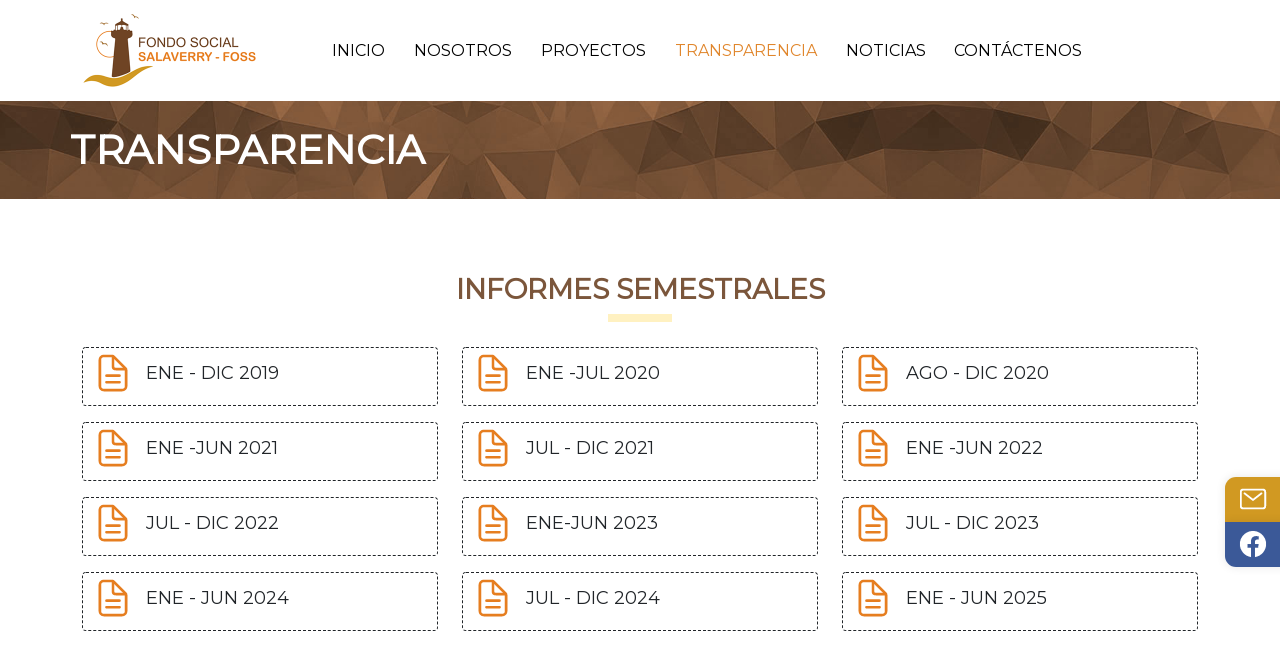

--- FILE ---
content_type: text/html; charset=UTF-8
request_url: https://fondosocialsalaverry.com/transparencia/
body_size: 5648
content:
<!doctype html>
<html lang="es-PE">

<head>
  <!-- Required meta tags -->
  <meta charset="UTF-8">
  <meta name="viewport" content="width=device-width, initial-scale=1">
  <title>Fondo Social Salaverry</title>
  <!-- Bootstrap CSS -->
  <link href="https://cdn.jsdelivr.net/npm/bootstrap@5.1.3/dist/css/bootstrap.min.css" rel="stylesheet" integrity="sha384-1BmE4kWBq78iYhFldvKuhfTAU6auU8tT94WrHftjDbrCEXSU1oBoqyl2QvZ6jIW3" crossorigin="anonymous">
  <link rel="stylesheet" href="https://fondosocialsalaverry.com/wp-content/themes/tema-salavery/style.css">
  <link rel="stylesheet" href="https://cdnjs.cloudflare.com/ajax/libs/animate.css/4.1.1/animate.min.css" />
</head>

<body class="wp-singular page-template-default page page-id-93 wp-theme-tema-salavery">
  <meta name='robots' content='max-image-preview:large' />
<link rel="alternate" title="oEmbed (JSON)" type="application/json+oembed" href="https://fondosocialsalaverry.com/wp-json/oembed/1.0/embed?url=https%3A%2F%2Ffondosocialsalaverry.com%2Ftransparencia%2F" />
<link rel="alternate" title="oEmbed (XML)" type="text/xml+oembed" href="https://fondosocialsalaverry.com/wp-json/oembed/1.0/embed?url=https%3A%2F%2Ffondosocialsalaverry.com%2Ftransparencia%2F&#038;format=xml" />
<style id='wp-img-auto-sizes-contain-inline-css' type='text/css'>
img:is([sizes=auto i],[sizes^="auto," i]){contain-intrinsic-size:3000px 1500px}
/*# sourceURL=wp-img-auto-sizes-contain-inline-css */
</style>
<style id='wp-emoji-styles-inline-css' type='text/css'>

	img.wp-smiley, img.emoji {
		display: inline !important;
		border: none !important;
		box-shadow: none !important;
		height: 1em !important;
		width: 1em !important;
		margin: 0 0.07em !important;
		vertical-align: -0.1em !important;
		background: none !important;
		padding: 0 !important;
	}
/*# sourceURL=wp-emoji-styles-inline-css */
</style>
<style id='wp-block-library-inline-css' type='text/css'>
:root{--wp-block-synced-color:#7a00df;--wp-block-synced-color--rgb:122,0,223;--wp-bound-block-color:var(--wp-block-synced-color);--wp-editor-canvas-background:#ddd;--wp-admin-theme-color:#007cba;--wp-admin-theme-color--rgb:0,124,186;--wp-admin-theme-color-darker-10:#006ba1;--wp-admin-theme-color-darker-10--rgb:0,107,160.5;--wp-admin-theme-color-darker-20:#005a87;--wp-admin-theme-color-darker-20--rgb:0,90,135;--wp-admin-border-width-focus:2px}@media (min-resolution:192dpi){:root{--wp-admin-border-width-focus:1.5px}}.wp-element-button{cursor:pointer}:root .has-very-light-gray-background-color{background-color:#eee}:root .has-very-dark-gray-background-color{background-color:#313131}:root .has-very-light-gray-color{color:#eee}:root .has-very-dark-gray-color{color:#313131}:root .has-vivid-green-cyan-to-vivid-cyan-blue-gradient-background{background:linear-gradient(135deg,#00d084,#0693e3)}:root .has-purple-crush-gradient-background{background:linear-gradient(135deg,#34e2e4,#4721fb 50%,#ab1dfe)}:root .has-hazy-dawn-gradient-background{background:linear-gradient(135deg,#faaca8,#dad0ec)}:root .has-subdued-olive-gradient-background{background:linear-gradient(135deg,#fafae1,#67a671)}:root .has-atomic-cream-gradient-background{background:linear-gradient(135deg,#fdd79a,#004a59)}:root .has-nightshade-gradient-background{background:linear-gradient(135deg,#330968,#31cdcf)}:root .has-midnight-gradient-background{background:linear-gradient(135deg,#020381,#2874fc)}:root{--wp--preset--font-size--normal:16px;--wp--preset--font-size--huge:42px}.has-regular-font-size{font-size:1em}.has-larger-font-size{font-size:2.625em}.has-normal-font-size{font-size:var(--wp--preset--font-size--normal)}.has-huge-font-size{font-size:var(--wp--preset--font-size--huge)}.has-text-align-center{text-align:center}.has-text-align-left{text-align:left}.has-text-align-right{text-align:right}.has-fit-text{white-space:nowrap!important}#end-resizable-editor-section{display:none}.aligncenter{clear:both}.items-justified-left{justify-content:flex-start}.items-justified-center{justify-content:center}.items-justified-right{justify-content:flex-end}.items-justified-space-between{justify-content:space-between}.screen-reader-text{border:0;clip-path:inset(50%);height:1px;margin:-1px;overflow:hidden;padding:0;position:absolute;width:1px;word-wrap:normal!important}.screen-reader-text:focus{background-color:#ddd;clip-path:none;color:#444;display:block;font-size:1em;height:auto;left:5px;line-height:normal;padding:15px 23px 14px;text-decoration:none;top:5px;width:auto;z-index:100000}html :where(.has-border-color){border-style:solid}html :where([style*=border-top-color]){border-top-style:solid}html :where([style*=border-right-color]){border-right-style:solid}html :where([style*=border-bottom-color]){border-bottom-style:solid}html :where([style*=border-left-color]){border-left-style:solid}html :where([style*=border-width]){border-style:solid}html :where([style*=border-top-width]){border-top-style:solid}html :where([style*=border-right-width]){border-right-style:solid}html :where([style*=border-bottom-width]){border-bottom-style:solid}html :where([style*=border-left-width]){border-left-style:solid}html :where(img[class*=wp-image-]){height:auto;max-width:100%}:where(figure){margin:0 0 1em}html :where(.is-position-sticky){--wp-admin--admin-bar--position-offset:var(--wp-admin--admin-bar--height,0px)}@media screen and (max-width:600px){html :where(.is-position-sticky){--wp-admin--admin-bar--position-offset:0px}}
/*wp_block_styles_on_demand_placeholder:697ac6411884a*/
/*# sourceURL=wp-block-library-inline-css */
</style>
<style id='classic-theme-styles-inline-css' type='text/css'>
/*! This file is auto-generated */
.wp-block-button__link{color:#fff;background-color:#32373c;border-radius:9999px;box-shadow:none;text-decoration:none;padding:calc(.667em + 2px) calc(1.333em + 2px);font-size:1.125em}.wp-block-file__button{background:#32373c;color:#fff;text-decoration:none}
/*# sourceURL=/wp-includes/css/classic-themes.min.css */
</style>
<link rel='stylesheet' id='responsive-lightbox-tosrus-css' href='https://fondosocialsalaverry.com/wp-content/plugins/responsive-lightbox/assets/tosrus/jquery.tosrus.min.css?ver=2.4.5' type='text/css' media='all' />
<!--n2css--><script type="text/javascript" src="https://fondosocialsalaverry.com/wp-includes/js/jquery/jquery.min.js?ver=3.7.1" id="jquery-core-js"></script>
<script type="text/javascript" src="https://fondosocialsalaverry.com/wp-content/plugins/responsive-lightbox/assets/tosrus/jquery.tosrus.min.js?ver=2.4.5" id="responsive-lightbox-tosrus-js"></script>
<script type="text/javascript" src="https://fondosocialsalaverry.com/wp-includes/js/underscore.min.js?ver=1.13.7" id="underscore-js"></script>
<script type="text/javascript" src="https://fondosocialsalaverry.com/wp-content/plugins/responsive-lightbox/assets/infinitescroll/infinite-scroll.pkgd.min.js?ver=6.9" id="responsive-lightbox-infinite-scroll-js"></script>
<script type="text/javascript" id="responsive-lightbox-js-before">
/* <![CDATA[ */
var rlArgs = {"script":"tosrus","selector":"lightbox","customEvents":"","activeGalleries":true,"effect":"slide","infinite":true,"keys":false,"autoplay":true,"pauseOnHover":false,"timeout":4000,"pagination":true,"paginationType":"thumbnails","closeOnClick":false,"woocommerce_gallery":false,"ajaxurl":"https:\/\/fondosocialsalaverry.com\/wp-admin\/admin-ajax.php","nonce":"8365807706","preview":false,"postId":93,"scriptExtension":false};

//# sourceURL=responsive-lightbox-js-before
/* ]]> */
</script>
<script type="text/javascript" src="https://fondosocialsalaverry.com/wp-content/plugins/responsive-lightbox/js/front.js?ver=2.4.5" id="responsive-lightbox-js"></script>
<link rel="https://api.w.org/" href="https://fondosocialsalaverry.com/wp-json/" /><link rel="alternate" title="JSON" type="application/json" href="https://fondosocialsalaverry.com/wp-json/wp/v2/pages/93" /><link rel="EditURI" type="application/rsd+xml" title="RSD" href="https://fondosocialsalaverry.com/xmlrpc.php?rsd" />
<meta name="generator" content="WordPress 6.9" />
<link rel="canonical" href="https://fondosocialsalaverry.com/transparencia/" />
<link rel='shortlink' href='https://fondosocialsalaverry.com/?p=93' />
<link rel="icon" href="https://fondosocialsalaverry.com/wp-content/uploads/2023/07/cropped-favicon-32x32.png" sizes="32x32" />
<link rel="icon" href="https://fondosocialsalaverry.com/wp-content/uploads/2023/07/cropped-favicon-192x192.png" sizes="192x192" />
<link rel="apple-touch-icon" href="https://fondosocialsalaverry.com/wp-content/uploads/2023/07/cropped-favicon-180x180.png" />
<meta name="msapplication-TileImage" content="https://fondosocialsalaverry.com/wp-content/uploads/2023/07/cropped-favicon-270x270.png" />
  <style>
    html {
      margin: 0 !important;
    }
  </style>
  <!--Navbar-->
  <nav class="navbar navbar-expand-lg navbar-light bg-white navMenu">
    <div class="container">
      <a class="navbar-brand" href="https://fondosocialsalaverry.com/">
        <img src="https://fondosocialsalaverry.com/wp-content/themes/tema-salavery/images/logo.png" alt="Fondo Social Salaverry" class="navMenu__logo--img">
      </a>
      <button class="navbar-toggler" type="button" data-bs-toggle="collapse" data-bs-target="#navbarSupportedContent" aria-controls="navbarSupportedContent" aria-expanded="false" aria-label="Toggle navigation">
        <span class="navbar-toggler-icon"></span>
      </button>
      <div id="navbarSupportedContent" class="collapse navbar-collapse"><ul id="menu-top" class="navbar-nav me-auto mb-2 mb-lg-0"><li  id="menu-item-18" class="menu-item menu-item-type-custom menu-item-object-custom menu-item-home nav-item nav-item-18"><a href="https://fondosocialsalaverry.com/" class="nav-link ">Inicio</a></li>
<li  id="menu-item-23" class="menu-item menu-item-type-post_type menu-item-object-page nav-item nav-item-23"><a href="https://fondosocialsalaverry.com/nosotros/" class="nav-link ">Nosotros</a></li>
<li  id="menu-item-33" class="menu-item menu-item-type-post_type menu-item-object-page nav-item nav-item-33"><a href="https://fondosocialsalaverry.com/proyectos/" class="nav-link ">Proyectos</a></li>
<li  id="menu-item-95" class="menu-item menu-item-type-post_type menu-item-object-page current-menu-item page_item page-item-93 current_page_item nav-item nav-item-95"><a href="https://fondosocialsalaverry.com/transparencia/" class="nav-link active">Transparencia</a></li>
<li  id="menu-item-42" class="menu-item menu-item-type-post_type menu-item-object-page nav-item nav-item-42"><a href="https://fondosocialsalaverry.com/noticias/" class="nav-link ">Noticias</a></li>
<li  id="menu-item-376" class="menu-item menu-item-type-post_type menu-item-object-page nav-item nav-item-376"><a href="https://fondosocialsalaverry.com/contactanos/" class="nav-link ">Contáctenos</a></li>
</ul></div>    </div>
  </nav>
  <!--fin navbar-->

  <div>
    <a href="mailto:fondosocial@sati.com.pe" class="info-redes red-mail" title="Envíanos un mensaje" target="_blank">
      <ion-icon name="mail-outline"></ion-icon>
    </a>
    <a href="https://facebook.com/fondosocialsalaverryfoss" class="info-redes red-fb" title="Envíanos un mensaje de Facebook" target="_blank">
      <ion-icon name="logo-facebook"></ion-icon>
    </a>
  </div>

<section class="section-title">
  <h1 class="mb-0 fw-bolder">Transparencia</h1>
</section>

<section class="section-nosotros-content">

            <section class="section-nosotros-content py-5">
        <div class="div-subtitle">
          <h3 class="fw-bold text-uppercase">Informes Semestrales</h3>
          <hr>
        </div>
        <div class="container">
          <div class="row">
                                          <div class="col-sm-4 col-md-4 col-lg-4 col-xl-4">
                  <div class="card mb-3 cardTransp">
                    <div class="row g-0">
                      <div class="col-2 col-sm-3 col-md-3 col-lg-2 col-xl-2 m-auto text-center p-1">
                        <ion-icon name="document-text-outline"></ion-icon>
                      </div>
                      <div class="col-10 col-sm-9 col-md-9 col-lg-10 col-xl-10 d-flex align-items-center">
                        <div class="card-body px-1 py-2">
                          <h6 class="card-title main-text align-middle"><a href="https://bposgromero-my.sharepoint.com/:b:/g/personal/jrosario_sati_com_pe/EWwuKDTM899Fq5XzLH6afVgBldB-FKlJuYfLjLcUFiIr5w?e=Zsuuge" target="_blank">ENE - DIC 2019</a></h6>
                        </div>
                      </div>
                    </div>
                  </div>
                </div>

                              <div class="col-sm-4 col-md-4 col-lg-4 col-xl-4">
                  <div class="card mb-3 cardTransp">
                    <div class="row g-0">
                      <div class="col-2 col-sm-3 col-md-3 col-lg-2 col-xl-2 m-auto text-center p-1">
                        <ion-icon name="document-text-outline"></ion-icon>
                      </div>
                      <div class="col-10 col-sm-9 col-md-9 col-lg-10 col-xl-10 d-flex align-items-center">
                        <div class="card-body px-1 py-2">
                          <h6 class="card-title main-text align-middle"><a href="https://drive.google.com/file/d/1oWY2EyzxIeDgrHjgwDVb4gumdFSZQRlR/view?usp=sharing" target="_blank">ENE -JUL 2020</a></h6>
                        </div>
                      </div>
                    </div>
                  </div>
                </div>

                              <div class="col-sm-4 col-md-4 col-lg-4 col-xl-4">
                  <div class="card mb-3 cardTransp">
                    <div class="row g-0">
                      <div class="col-2 col-sm-3 col-md-3 col-lg-2 col-xl-2 m-auto text-center p-1">
                        <ion-icon name="document-text-outline"></ion-icon>
                      </div>
                      <div class="col-10 col-sm-9 col-md-9 col-lg-10 col-xl-10 d-flex align-items-center">
                        <div class="card-body px-1 py-2">
                          <h6 class="card-title main-text align-middle"><a href="https://drive.google.com/file/d/1Vfkjwe29vbhp1Q8KApwGwGxBg0pdQyUA/view?usp=sharing" target="_blank">AGO - DIC 2020</a></h6>
                        </div>
                      </div>
                    </div>
                  </div>
                </div>

                              <div class="col-sm-4 col-md-4 col-lg-4 col-xl-4">
                  <div class="card mb-3 cardTransp">
                    <div class="row g-0">
                      <div class="col-2 col-sm-3 col-md-3 col-lg-2 col-xl-2 m-auto text-center p-1">
                        <ion-icon name="document-text-outline"></ion-icon>
                      </div>
                      <div class="col-10 col-sm-9 col-md-9 col-lg-10 col-xl-10 d-flex align-items-center">
                        <div class="card-body px-1 py-2">
                          <h6 class="card-title main-text align-middle"><a href="https://drive.google.com/file/d/1nihcH3HMiTjm3nYxCkNS7V8TXaGCOH2U/view?usp=drive_link" target="_blank">ENE -JUN 2021</a></h6>
                        </div>
                      </div>
                    </div>
                  </div>
                </div>

                              <div class="col-sm-4 col-md-4 col-lg-4 col-xl-4">
                  <div class="card mb-3 cardTransp">
                    <div class="row g-0">
                      <div class="col-2 col-sm-3 col-md-3 col-lg-2 col-xl-2 m-auto text-center p-1">
                        <ion-icon name="document-text-outline"></ion-icon>
                      </div>
                      <div class="col-10 col-sm-9 col-md-9 col-lg-10 col-xl-10 d-flex align-items-center">
                        <div class="card-body px-1 py-2">
                          <h6 class="card-title main-text align-middle"><a href="https://drive.google.com/file/d/1hdWXRoEunjpZxc0fWp4Zy2lfnpVQbV1Z/view?usp=sharing" target="_blank">JUL - DIC 2021</a></h6>
                        </div>
                      </div>
                    </div>
                  </div>
                </div>

                              <div class="col-sm-4 col-md-4 col-lg-4 col-xl-4">
                  <div class="card mb-3 cardTransp">
                    <div class="row g-0">
                      <div class="col-2 col-sm-3 col-md-3 col-lg-2 col-xl-2 m-auto text-center p-1">
                        <ion-icon name="document-text-outline"></ion-icon>
                      </div>
                      <div class="col-10 col-sm-9 col-md-9 col-lg-10 col-xl-10 d-flex align-items-center">
                        <div class="card-body px-1 py-2">
                          <h6 class="card-title main-text align-middle"><a href="https://drive.google.com/file/d/19gOgTe7_6StvfTZvFJ0sPAg9WM7w3Uq7/view?usp=drive_link" target="_blank">ENE -JUN 2022</a></h6>
                        </div>
                      </div>
                    </div>
                  </div>
                </div>

                              <div class="col-sm-4 col-md-4 col-lg-4 col-xl-4">
                  <div class="card mb-3 cardTransp">
                    <div class="row g-0">
                      <div class="col-2 col-sm-3 col-md-3 col-lg-2 col-xl-2 m-auto text-center p-1">
                        <ion-icon name="document-text-outline"></ion-icon>
                      </div>
                      <div class="col-10 col-sm-9 col-md-9 col-lg-10 col-xl-10 d-flex align-items-center">
                        <div class="card-body px-1 py-2">
                          <h6 class="card-title main-text align-middle"><a href="https://drive.google.com/file/d/1Kl8ZrzIH3bak6POSyLvAEXJASx2NGh7g/view?usp=drive_link" target="_blank">JUL - DIC 2022</a></h6>
                        </div>
                      </div>
                    </div>
                  </div>
                </div>

                              <div class="col-sm-4 col-md-4 col-lg-4 col-xl-4">
                  <div class="card mb-3 cardTransp">
                    <div class="row g-0">
                      <div class="col-2 col-sm-3 col-md-3 col-lg-2 col-xl-2 m-auto text-center p-1">
                        <ion-icon name="document-text-outline"></ion-icon>
                      </div>
                      <div class="col-10 col-sm-9 col-md-9 col-lg-10 col-xl-10 d-flex align-items-center">
                        <div class="card-body px-1 py-2">
                          <h6 class="card-title main-text align-middle"><a href="https://bposgromero-my.sharepoint.com/:b:/g/personal/jarbulu_sati_com_pe/EZheABLXb4JDhtPAIJCoTCIBmxFCo3etGyLWv3BJtgW82A?e=g8U8ZY" target="_blank">ENE-JUN 2023</a></h6>
                        </div>
                      </div>
                    </div>
                  </div>
                </div>

                              <div class="col-sm-4 col-md-4 col-lg-4 col-xl-4">
                  <div class="card mb-3 cardTransp">
                    <div class="row g-0">
                      <div class="col-2 col-sm-3 col-md-3 col-lg-2 col-xl-2 m-auto text-center p-1">
                        <ion-icon name="document-text-outline"></ion-icon>
                      </div>
                      <div class="col-10 col-sm-9 col-md-9 col-lg-10 col-xl-10 d-flex align-items-center">
                        <div class="card-body px-1 py-2">
                          <h6 class="card-title main-text align-middle"><a href="https://bposgromero-my.sharepoint.com/:b:/g/personal/jarbulu_sati_com_pe/EUUjRSMzmzZEuwsvQzCIBgMBwUy4YD5NNH87UHqEdUbiBg?e=ybzZEK" target="_blank">JUL - DIC 2023</a></h6>
                        </div>
                      </div>
                    </div>
                  </div>
                </div>

                              <div class="col-sm-4 col-md-4 col-lg-4 col-xl-4">
                  <div class="card mb-3 cardTransp">
                    <div class="row g-0">
                      <div class="col-2 col-sm-3 col-md-3 col-lg-2 col-xl-2 m-auto text-center p-1">
                        <ion-icon name="document-text-outline"></ion-icon>
                      </div>
                      <div class="col-10 col-sm-9 col-md-9 col-lg-10 col-xl-10 d-flex align-items-center">
                        <div class="card-body px-1 py-2">
                          <h6 class="card-title main-text align-middle"><a href="https://bposgromero-my.sharepoint.com/:b:/g/personal/jarbulu_sati_com_pe/EXRtSLVzACxLnXrx4-g-CpsBovcAc88JtTd3Dc-1aoAFIQ?e=FloUE6" target="_blank">ENE - JUN 2024</a></h6>
                        </div>
                      </div>
                    </div>
                  </div>
                </div>

                              <div class="col-sm-4 col-md-4 col-lg-4 col-xl-4">
                  <div class="card mb-3 cardTransp">
                    <div class="row g-0">
                      <div class="col-2 col-sm-3 col-md-3 col-lg-2 col-xl-2 m-auto text-center p-1">
                        <ion-icon name="document-text-outline"></ion-icon>
                      </div>
                      <div class="col-10 col-sm-9 col-md-9 col-lg-10 col-xl-10 d-flex align-items-center">
                        <div class="card-body px-1 py-2">
                          <h6 class="card-title main-text align-middle"><a href="https://bposgromero-my.sharepoint.com/:b:/g/personal/jarbulu_sati_com_pe/Ec0PUODgK2VOgfzB98TAPi8BQT6ERUsWrNfX7EQw4vENMw?e=XiGoP2" target="_blank">JUL - DIC 2024</a></h6>
                        </div>
                      </div>
                    </div>
                  </div>
                </div>

                              <div class="col-sm-4 col-md-4 col-lg-4 col-xl-4">
                  <div class="card mb-3 cardTransp">
                    <div class="row g-0">
                      <div class="col-2 col-sm-3 col-md-3 col-lg-2 col-xl-2 m-auto text-center p-1">
                        <ion-icon name="document-text-outline"></ion-icon>
                      </div>
                      <div class="col-10 col-sm-9 col-md-9 col-lg-10 col-xl-10 d-flex align-items-center">
                        <div class="card-body px-1 py-2">
                          <h6 class="card-title main-text align-middle"><a href="https://bposgromero-my.sharepoint.com/:b:/g/personal/jarbulu_sati_com_pe/Eesb9LycrJxMnwDTXxXXFpwBKRPqZiAhAUlt8SKQvLCWFQ?e=1mwV2y" target="_blank">ENE - JUN 2025</a></h6>
                        </div>
                      </div>
                    </div>
                  </div>
                </div>

                                    </div>

        </div>
      </section>
          <section class="section-nosotros-content py-5">
        <div class="div-subtitle">
          <h3 class="fw-bold text-uppercase"></h3>
          <hr>
        </div>
        <div class="container">
          <div class="row">
                      </div>

        </div>
      </section>
      
</section>



  <!-- FOOTER -->
  <div>
    <footer class="pt-5 pb-0 bg-dark">
      <div class="container-fluid px-5 pb-3">
        <div class="row">
          <div class="col-sm-6 col-md-6 col-lg-3 col-xl-3 col-xxl-3 mb-2">
            <div class="text-center mb-4">
              <img src="https://fondosocialsalaverry.com/wp-content/themes/tema-salavery/images/logo_inf.png" alt="Fondo Social Salaverry" class="img-responsive">
            </div>
          </div>

          <div class="col-sm-6 col-md-6 col-lg-5 col-xl-3 col-xxl-3 mb-2">
            <div class="d-flex">
              <div class="me-3">
                <img src="https://fondosocialsalaverry.com/wp-content/themes/tema-salavery/images/icon-dir.svg" alt="Fondo Social Salaverry" class="img-responsive">
              </div>
              <div class="text-white footer-datos">
                                  <aside id="block-36" class="widget widget_block widget_text">
<p>Dirección</p>
</aside><aside id="block-37" class="widget widget_block widget_text">
<p>Calle Córdova SN - Salaverry - Trujillo - Perú</p>
</aside>                              </div>
            </div>
          </div>

          <div class="col-sm-6 col-md-6 col-lg-4 col-xl-3 col-xxl-3 mb-2">
            <div class="d-flex">
              <div class="me-3">
                <img src="https://fondosocialsalaverry.com/wp-content/themes/tema-salavery/images/icon-tel.svg" alt="Fondo Social Salaverry" class="img-responsive">
              </div>
              <div class="text-white footer-datos">
                                  <aside id="block-26" class="widget widget_block widget_text">
<p>Teléfono</p>
</aside><aside id="block-18" class="widget widget_block widget_text">
<p>913320031</p>
</aside>                              </div>
            </div>
          </div>

          <div class="col-sm-6 col-md-6 col-lg-4 col-xl-3 col-xxl-3 mb-2">
            <div class="d-flex">
              <div class="me-3">
                <img src="https://fondosocialsalaverry.com/wp-content/themes/tema-salavery/images/icon-mail.svg" alt="Fondo Social Salaverry" class="img-responsive">
              </div>
              <div class="text-white footer-datos-email">
                                  <aside id="block-28" class="widget widget_block widget_text">
<p>Email</p>
</aside><aside id="block-23" class="widget widget_block widget_text">
<p><a rel="noreferrer noopener" href="mailto:fondosocial@sati.com.pe" target="_blank">fondosocial@sati.com.pe</a></p>
</aside>                              </div>
            </div>
          </div>
        </div>
      </div>
      <div class="d-flex justify-content-between py-3 mx-5 border-top text-white xs-flex-column">
        <p class="mb-0 pt-1">&copy; Copyright 2026, Fondo Social Salaverry - Todos los Derechos Reservados.</p>
        <div class="d-flex mb-0 redes text-end">
          <div class="ms-3" id="sidebar-footer">
            <div id="sidebar-primary" class="sidebar">
                              <div id="block-35" class="widget widget_block widget_text">
<p><a href="https://www.facebook.com/fondosocialsalaverryfoss/" target="_blank" rel="noreferrer noopener">Compartir</a></p>
</div>                          </div>
            <!-- <a class="link-dark" href="https://api.whatsapp.com/send?phone=51913320031&amp;text=Hola,%20es%20el%20Fondo%20Social%20Salaverry?" target="_blank"><img src="https://fondosocialsalaverry.com/wp-content/themes/tema-salavery/images/logo-whatsapp.svg" alt="Facebook"></a>
            <a class="link-dark" href="https://facebook.com/fondosocialsalaverryfoss" target="_blank"><img src="https://fondosocialsalaverry.com/wp-content/themes/tema-salavery/images/logo-facebook.svg" alt="Facebook" class="img-responsive"></a> -->
          </div>
        </div>
      </div>

      <div>

      </div>
    </footer>
  </div>





  <!-- Optional JavaScript; choose one of the two! -->

  <!-- Option 1: Bootstrap Bundle with Popper -->
  <script src="https://cdn.jsdelivr.net/npm/bootstrap@5.1.3/dist/js/bootstrap.bundle.min.js" integrity="sha384-ka7Sk0Gln4gmtz2MlQnikT1wXgYsOg+OMhuP+IlRH9sENBO0LRn5q+8nbTov4+1p" crossorigin="anonymous"></script>
  <!-- <script src="https://cdn.jsdelivr.net/npm/@popperjs/core@2.10.2/dist/umd/popper.min.js" integrity="sha384-7+zCNj/IqJ95wo16oMtfsKbZ9ccEh31eOz1HGyDuCQ6wgnyJNSYdrPa03rtR1zdB" crossorigin="anonymous"></script> -->
  <!-- <script src="https://cdn.jsdelivr.net/npm/bootstrap@5.1.3/dist/js/bootstrap.min.js" integrity="sha384-QJHtvGhmr9XOIpI6YVutG+2QOK9T+ZnN4kzFN1RtK3zEFEIsxhlmWl5/YESvpZ13" crossorigin="anonymous"></script> -->
  <!-- <script src="https://fondosocialsalaverry.com/wp-content/themes/tema-salavery/js/bootstrap.min.js"></script> -->
  <!-- Option 2: Separate Popper and Bootstrap JS -->
  <!--
    <script src="https://cdn.jsdelivr.net/npm/@popperjs/core@2.10.2/dist/umd/popper.min.js" integrity="sha384-7+zCNj/IqJ95wo16oMtfsKbZ9ccEh31eOz1HGyDuCQ6wgnyJNSYdrPa03rtR1zdB" crossorigin="anonymous"></script>
    <script src="https://cdn.jsdelivr.net/npm/bootstrap@5.1.3/dist/js/bootstrap.min.js" integrity="sha384-QJHtvGhmr9XOIpI6YVutG+2QOK9T+ZnN4kzFN1RtK3zEFEIsxhlmWl5/YESvpZ13" crossorigin="anonymous"></script>
    -->
  <script type="module" src="https://unpkg.com/ionicons@5.5.2/dist/ionicons/ionicons.esm.js"></script>
  <script nomodule src="https://unpkg.com/ionicons@5.5.2/dist/ionicons/ionicons.js"></script>
  <script src="https://fondosocialsalaverry.com/wp-content/themes/tema-salavery/js/script.js"></script>

  </body>

  </html>

--- FILE ---
content_type: text/css
request_url: https://fondosocialsalaverry.com/wp-content/themes/tema-salavery/style.css
body_size: 4591
content:
/*
Theme Name: Tema salaverry
Author: Microdata
Author URI: https://www.microdata.com.pe/
Description: Pagina web perzonalizada para Fondos Soacial Salaverry
Tags: blog, one-column, custom-background, custom-colors, custom-logo, custom-menu, editor-style, featured-images, footer-widgets, full-width-template, rtl-language-support, sticky-post, theme-options, threaded-comments, translation-ready, block-styles, wide-blocks, accessibility-ready
Version: 1.3
Requires PHP: 7.4
*/
/* *{
  outline: 1px solid red;
} */
@import url('https://fonts.googleapis.com/css2?family=Montserrat&display=swap');


/*-----------body-----------------*/
body, footer, p{
  font-family: 'Montserrat', sans-serif;
}
a {
  text-decoration: none;
  color: black;
}
a:hover {
  color: inherit;
}

.simply-gallery-amp.pgc_sgb_slider{
  display: block!important;
}
/*--------------REDES--------------*/
.info-redes {
  position: fixed;
  right: -140px;
  top: 60%;
  z-index: 9;
  display: block;
  height: 45px;
  width: 195px;
  padding: 7px 0 0 7px;
  box-shadow: 0 0 10px rgb(0 0 0 / 10%);
  transition: 0.5s all;
}
.red-wp {
  border-top-left-radius: 11px;
  background-color: #25D366;
}
.red-mail {
  margin-top: 45px;
  background-color: #D19922;
  border-top-left-radius: 11px;
}
.red-fb{
  margin-top: 90px;
  border-bottom-left-radius: 11px;
  background-color: #3b5998;
}
.info-redes ion-icon {
  font-size: 30px;
    color: #fff;
    vertical-align: top;
    margin-left: 6px;
}
.info-redes:hover{
  width: 205px;
  background: #d2691e;
  transition: 0.5s all;
}
/*--------------FIN REDES--------------*/

/*--------------SIDEBAR--------------*/
#sidebar-primary .widget.widget_block p a{
  text-decoration: none;
  color: grey;
}
#sidebar-primary .widget.widget_block p:hover{
  text-decoration: underline;
  color: #1789ff;
}
#sidebar-primary .widget.widget_block p:hover a{
  text-decoration: underline;
  color: #1789ff;
}

/*--------------FIN SIDEBAR--------------*/

/*--------------HEADER--------------*/
.navMenu__logo--img{
  height: 75px;
  margin-right: 45px;
}
.navbar-nav .nav-item{
  text-transform: uppercase;
  font-size: 16px;
}
.navbar-light .navbar-nav .nav-link.active, .navbar-light .navbar-nav .show>.nav-link,
.navbar-light .navbar-nav .nav-link:hover, .main-text {
  color: #E0862C;
}
.navbar-light .navbar-nav .nav-link {
  color: #000;
}
.dropdown-toggle::after {
  margin-left: 0.8em;
  vertical-align: middle;
}
.navbar-expand-lg .navbar-nav .nav-link {
  padding-right: 0.9rem;
  padding-left: 0.9rem;
}
.dropdown-menu { /*submenu*/
  color: #fff;
  background-color: #6f4424d9;
  border: none;
}
.dropdown-menu .nav-item .dropdown-item{
  color: white;
}
.dropdown-menu .nav-item .dropdown-item:hover, .dropdown-menu .nav-item .dropdown-item:focus,
.dropdown-menu .dropdown-item.active, .dropdown-menu .dropdown-item:active{
  background-color: #E0862C;
}
/*--------------FIN HEADER--------------*/

/*--------------FOOTER--------------*/
.b-example-divider {
  height: 3rem;
  background-color: rgba(0, 0, 0, .1);
  border: solid rgba(0, 0, 0, .15);
  border-width: 1px 0;
  box-shadow: inset 0 .5em 1.5em rgba(0, 0, 0, .1), inset 0 .125em .5em rgba(0, 0, 0, .15);
}

.bi {
  vertical-align: -.125em;
  fill: currentColor;
}


footer .redes img{
  width: 5%;
}

.footer-datos aside:nth-child(1) p{
  font-size: 1.5rem;
  text-transform: uppercase;
  color: #E0862C;
}
.footer-datos-email aside:nth-child(1) p{
  font-size: 1.5rem;
  text-transform: uppercase;
  color: #E0862C;
}

.footer-datos-email aside:nth-child(2) p a{
  color: white;
}
/*--------------FIN FOOTER--------------*/

/*--------------NUESTROS PROYECTOS--------------*/
.section-proyect {
  background-image: url(https://fondosocialsalaverry.com/wp-content/uploads/2022/12/gridcen.jpg);
  background-position: top;
  background-size: cover;
}
.card-proyect__title {
  padding: 0 0 48px 0;
}
.card-proyect__title p {
  color: #fff;
  font-size: 28px;
  margin-bottom: 10px;
  font-weight: 600;
}
.card-proyect__title hr {
  background-color: #ffc506;
  width: 8%;
  height: 8px;
  margin: auto;
}
.carousel-indicators [data-bs-target]{
  box-sizing: content-box;
  flex: 0 1 auto;
  width: 11px;
  height: 11px;
  border-radius: 50%;
  padding: 0;
  margin-right: 3px;
  margin-left: 3px;
  text-indent: 0;
  cursor: pointer;
  background-color: #0000;
  background-clip: padding-box;
  border: 1px solid #fff;

  opacity: .5;
  transition: opacity .6s ease;
}
.carousel-indicators .active{
  opacity: 1;
  background-color: white;
}
.carousel-indicators {
  bottom: -24px;
  margin-bottom: 0;
}
/*--------------FIN NUESTROS PROYECTOS--------------*/

/*--------------SECCION INFORMACION--------------*/
.bg-info1{
  background-color: #F89E32;
}
.bg-info2{
  background-color: #CE9E39;
}
.bg-info3{
  background-color: #8a674e;
}
.text-info3{
  color: #8a674e;
}
.section-infor figure{
  margin-bottom: 0;
}
.section-infor figure img{
  width: 100%;
}

/*--------------SECCION INFORMACION--------------*/

/*--------------TITULO DE LAS PAGINAS------------------------*/
.section-title {
  background-image: url(https://fondosocialsalaverry.com/wp-content/uploads/2022/12/ban_home.jpg);
  background-position: top;
  background-size: cover;
  color: #FFF;
  padding: 25px 70px;
  text-align: left;
  text-transform: uppercase;
}
/*-------------FIN TITULO DE LAS PAGINAS------------------------*/

/*--------------SUBTITULO DE LAS PAGINAS------------------------*/
.div-subtitle {
  padding-top: 2%;
  padding-bottom: 2%;
  color: #7B563B;
  text-align: center;
}
.div-subtitle hr {
  background-color: #ffc506;
  width: 5%;
  height: 8px;
  margin: auto;
}
.div-subtitle a, .div-subtitle h6{
  color: #0d6efd;
}
/*--------------FIN SUBTITULO DE LAS PAGINAS------------------------*/

/*-------------- PROYECTOS ------------------------------------*/
.proyectos-single { }
.proyectos-single .wp-block-columns .wp-block-column.is-layout-flow:nth-child(2) p:nth-child(1){
  margin-top: 50px;
  padding-top: 0;
  text-align: end;
}
.proyectos-single .wp-block-columns .wp-block-column.is-layout-flow:nth-child(2) p:nth-child(2){
  font-size: 1.5rem;
  font-style: italic!important;
  text-align: left!important;
  color: #7B563B;
}
.proyectos-single .wp-block-columns .wp-block-column.is-layout-flow:nth-child(2) p:nth-child(1) a{
  font-size: 1rem;
  margin-bottom: 1rem!important;
  color: #0d6efd;
  font-style: italic!important;
}
.proyectos-single .wp-block-columns .wp-block-column.is-layout-flow:nth-child(2) {
  padding-left: 30px;
}
.proyectos-single .wp-block-columns .wp-block-column.is-layout-flow:nth-child(2) .rl-gallery-container .rl-gallery.rl-basicgrid-gallery {
  columns: 2;
}
.proyectos-single .wp-block-columns .wp-block-column.is-layout-flow:nth-child(2) .rl-gallery-container .rl-gallery.rl-basicgrid-gallery .rl-gallery-item a img {
  margin-top: 20px;
    -moz-transition: all 0.3s;
    -webkit-transition: all 0.3s;
    transition: all 0.3s;
    width: 100%;
    height: 12vh;
}
.proyectos-single .wp-block-columns .wp-block-column.is-layout-flow:nth-child(2) .rl-gallery-container .rl-gallery.rl-basicgrid-gallery .rl-gallery-item a img:hover{
  -moz-transform: scale(1.3);
  -webkit-transform: scale(1.3);
  transform: scale(1.3);
	-webkit-box-shadow: 10px 10px 30px 0px rgba(46,46,46,1);
	-moz-box-shadow: 10px 10px 30px 0px rgba(46,46,46,1);
	box-shadow: 10px 10px 30px 0px rgba(46,46,46,1);
} 
/*-------------- FIN PROYECTOS --------------------------------*/

/*--------------NOSTROS PAGINA------------------------*/
.img-nosotros > figure{
  display: flex;
  justify-content: center;
}

.img-nosotros > figure > figure:nth-child(1),
.img-nosotros > figure > figure:nth-child(2) {
  margin: 50px 20px;
}
.section-nosotros-content section:nth-child(2n) {
  background-color: #fbfbfb;
}
/*--------------FIN NOSTROS PAGINA------------------------*/

/*--------------NUESTROS PROYECTOS PAGINA------------------------*/
.div-carrusel .carousel-indicators [data-bs-target]{
  box-sizing: content-box;
  flex: 0 1 auto;
  width: 11px;
  height: 11px;
  border-radius: 50%;
  padding: 0;
  margin-right: 3px;
  margin-left: 3px;
  text-indent: 0;
  cursor: pointer;
  background-color: #FFF;
  background-clip: padding-box;
  border: 1px solid #F89E32;

  opacity: .5;
  transition: opacity .6s ease;
}
.div-carrusel .carousel-indicators .active{
  opacity: 1;
  background-color: #F89E32;
}
.div-carrusel .carousel-indicators {
  bottom: -24px;
  margin-bottom: 0;
}
figure.snip1321 {
  font-family: 'Raleway', Arial, sans-serif;
  position: relative;
  overflow: hidden;
  margin: 10px;
  /* min-width: 230px;
  max-width: 315px;
  width: 100%; */
  color: #000000;
  text-align: center;
  -webkit-perspective: 50em;
  perspective: 50em;
}
figure.snip1321 * {
  -webkit-box-sizing: padding-box;
  box-sizing: padding-box;
  -webkit-transition: all 0.2s ease-out;
  transition: all 0.2s ease-out;
}
figure.snip1321 img {
  max-width: 100%;
  vertical-align: top;
}
figure.snip1321 figcaption {
  top: 50%;
  left: 20px;
  right: 20px;
  position: absolute;
  opacity: 0;
  z-index: 1;
}
figure.snip1321 h5 {
  margin: 0;
  font-weight: 400;
  text-transform: uppercase;
  color: #8a674e;
}
figure.snip1321 ion-icon {
  font-size: 25px;
  margin-bottom: 10px;
  color: #8a674e;
}
figure.snip1321:after {
  background-color: #ffffff;
  position: absolute;
  content: "";
  display: block;
  top: 20px;
  left: 20px;
  right: 20px;
  bottom: 20px;
  -webkit-transition: all 0.4s ease-in-out;
  transition: all 0.4s ease-in-out;
  -webkit-transform: rotateX(-90deg);
  transform: rotateX(-90deg);
  -webkit-transform-origin: 50% 50%;
  -ms-transform-origin: 50% 50%;
  transform-origin: 50% 50%;
  opacity: 0;
}
figure.snip1321 a {
  left: 0;
  right: 0;
  top: 0;
  bottom: 0;
  position: absolute;
  z-index: 1;
}
figure.snip1321:hover figcaption,
figure.snip1321.hover figcaption {
  -webkit-transform: translateY(-50%);
  transform: translateY(-50%);
  opacity: 1;
  -webkit-transition-delay: 0.2s;
  transition-delay: 0.2s;
}
figure.snip1321:hover:after,
figure.snip1321.hover:after {
  -webkit-transform: rotateX(0);
  transform: rotateX(0);
  opacity: 0.9;
}

/*--------------FIN NUESTROS PROYECTOS PAGINA------------------------*/

/*--------------GALERIA VIDEOS------------------------*/
.imag-video {
  height: 400px;
    width: 100%;
}
/*--------------FIN GALERIA VIDEOS------------------------*/

/*--------------PAGINADO NOTICIAS------------------------*/
.page-item.active .page-link {
  z-index: 3;
  color: #fff;
  background-color: #F89E32;
  border-color: #F89E32;
}
.card-notice img{
  border-bottom-left-radius: 0.25rem!important;
  border-top-left-radius: 0.25rem!important;
  object-fit: cover;
  width: 100%;
  height: 100%;
}
.card-notice h5 a{
  color: #E0862C;
  text-decoration: none;
}
.card-notice:hover {
  box-shadow: 0 .5rem 1rem rgba(0,0,0,.15)!important;
}
.facebook-icon{
  color: #3b5998;
  font-size: 25px;
}

.section-uni-notice img{
  /* height: 50vh; */
  border: 1px solid #f3f3f3;
  margin: 50px 0 10px 0;
}
.section-uni-notice p {
  text-align: justify;
}
.msm-compartir{
  color: #b7b7b7;
}
.small-time{
  padding-top: 2px;
}
.section-uni-notice hr{
  background-color: #6f4424;
  margin-bottom: 0;
  margin-top: 0;
  outline: dotted;
}
.list-news{
  padding-left: 100px;
}
.list-news .div-subtitle {
  margin-top: 50px;
  padding-top: 0;
}
.card-news a{
  color: #212529;
  text-decoration: none;
}
.card-news:hover a {
  color: #6f4424;
}
.card-news img{
  /* height: 15vh; */
  margin: auto;
  border: none;
  object-fit: cover;
  width: 100%;
  height: 100%;
}
.link-facebook ul.is-layout-flex.wp-block-social-links{
  list-style: none;
  padding-left: 0;
}
.link-facebook ul.is-layout-flex.wp-block-social-links li a svg{
  width: 20px;
  /* fill: #3b5998; */
  height: 20px;
  /* margin-right: 5px; */
  vertical-align: top;
}
.noticias-galeria .rl-gallery-container .rl-gallery.rl-basicgrid-gallery {
  columns: 4;
}
.noticias-galeria .rl-gallery-container .rl-gallery.rl-basicgrid-gallery .rl-gallery-item a img {
  margin-top: 20px;
    -moz-transition: all 0.3s;
    -webkit-transition: all 0.3s;
    transition: all 0.3s;
    width: 100%;
    height: 15vh;
}
.noticias-galeria .rl-gallery-container .rl-gallery.rl-basicgrid-gallery .rl-gallery-item a img:hover{
  -moz-transform: scale(1.3);
  -webkit-transform: scale(1.3);
  transform: scale(1.3);
	-webkit-box-shadow: 10px 10px 30px 0px rgba(46,46,46,1);
	-moz-box-shadow: 10px 10px 30px 0px rgba(46,46,46,1);
	box-shadow: 10px 10px 30px 0px rgba(46,46,46,1);
} 
/*--------------FIN PAGINADO NOTICIAS------------------------*/

/*--------------CONTACTANOS------------------------*/
.card-contact{
  min-height: 24vh;
}
.card-contact .card-body .card-contact__div--icon{
  position: absolute;
    border-radius: 0;
    width: auto;
    border-radius: 50px;
    top: -35px;
    background-color: #e0862c;
    padding: 5px;
    text-align: ;
    margin: 0 auto;
    left: 50%;
    margin: 0 0 0 -25px;
}
.card-contact p {
  font-size: 15px;
}
.card-contact ion-icon {
  font-size: 85px;
  margin: auto;
  padding: 17px;
  color: #fff;
  border: none;
  border-radius: 65%;
  background-color: #8a674e;
  margin-top: 20px;
  margin-bottom: 20px;
}
.card-contact:hover{
  background-color: #E6A86A;
  color: black !important;
}
.card-contact:hover .main-text{
  color: black;
  font-weight: 200 !important;
}
.card-contact:hover ion-icon {
  background-color: #fff;
  color: #E6A86A;
}

.card-contact .datos-contact aside:nth-child(1) p {
  font-size: 1.5rem;
  text-align: center;
  text-transform: capitalize;
  color: #e0862c;
  font-weight: 700;
}
.card-contact:hover .datos-contact aside:nth-child(1) p {
  color: black;
  font-weight: 200 !important;
}
.card-contact .datos-contact aside:nth-child(2) p {
  text-align: center;
  margin-bottom: 0;
}

.section-form{
  background-color: #fbfbfb;
}
.form-contacto{
  display: flex;
    justify-content: center;
}
.form-contacto input, .form-contacto textarea {
  display: block;
  width: 100%;
  padding: 0.375rem 0.75rem;
  font-size: 1rem;
  font-weight: 400;
  line-height: 1.5;
  color: #212529;
  background-color: #fff;
  background-clip: padding-box;
  border: 1px solid #ced4da;
  -webkit-appearance: none;
  -moz-appearance: none;
  appearance: none;
  border-radius: 0.25rem;
  transition: border-color .15s ease-in-out, box-shadow .15s ease-in-out;
}
.form-contacto textarea {
  height: 8vh;
}
.form-contacto select{
  width: 100%;
  padding: 0.375rem 0.75rem;
  color: #828482;
  background-color: #fff;
  background-clip: padding-box;
  border: 1px solid #ced4da;
  border-radius: 0.25rem;
}
.form-contacto input:focus, .form-contacto textarea:focus, .form-contacto select:focus{
  border-width: 0;
  border-style: none;
  border-image: none;
  outline: none;
  border-color: #80bdff;
  box-shadow: 0 0 0 0.2rem #bad9fb;
}
.form-contacto #wpcf7-f181-o1 div p,
.form-contacto .wpcf7-response-output{
	text-align: center;
	color:green;
}
#wpcf7-f181-o1 > form > p:nth-child(8) > input {
  background-color: #E6A86A;
  color: #fff;
  border-color: #E6A86A;
  padding: 0.375rem 0.75rem;
    font-size: 1rem;
    border-radius: 0.25rem;
}
#wpcf7-f181-o1 > form > p:nth-child(8) > input:hover {
  background-color: #6f4424;
  color: #fff;
  border-color: #6f4424;
}
/*--------------FIN CONTACTANOS------------------------*/

/*--------------TRANSPARENCIA------------------------*/
.cardTransp {
  border-style: dashed;
  border-color: #212529;
}
.cardTransp ion-icon {
  font-size: 42px;
  color: #e67e20;
}
.cardTransp .card-body h6 {
  font-size: 18px;
}
.cardTransp .card-body h6 a {
  text-decoration: none;
  vertical-align: middle;
  color: #212529;
}
.cardTransp:hover {
  box-shadow: 0 .5rem 1rem rgba(0,0,0,.15)!important;
  border-color: #65452e;
  background-color: #e6a86a;
}
.cardTransp:hover ion-icon, .cardTransp:hover .card-body h6 a {
  color: white;
}
/*--------------FIN TRANSPARENCIA------------------------*/
.cardProyect:hover{
  box-shadow: 0 1rem 3rem rgba(0,0,0,.175)!important;
}
.card__img {
  width: 100%;
  height: 15rem;
}
.card__content {
  padding: 0 1.2rem 1.2rem 1.2rem;
  border-top: 7px solid #e57816;
  /* height: 29vh; */
  max-height: 40vh;
  min-height: 29vh;
  font-family: 'Montserrat', sans-serif;
}
.card__header {
  font-size: 1.59rem;
  color: #E0862C;
  margin-bottom: 1.5rem;
  font-family: 'Montserrat', sans-serif;
  line-height: 0;
  text-decoration: none; 
}
.card__header:hover {
  color: #e57816;
}

.card__btn {
  /* position: absolute; */
  padding: 0.5rem 0;
  font-size: 1.1rem;
  color: #3363ff;
  border-radius: 0;
  transition: 0.2s;
  margin-bottom: 10px;
  cursor: pointer;
  border-bottom: 1px dotted #dfdfdf;
}
.card__btn a{
  /* float: right;
  margin: 0 0 0 8px; */
}
.card__btn a ion-icon{
  vertical-align: text-bottom;
}

/*------------- MEDIAS RESPONSIVE -----------------------*/

/*------------- MEDIAS RESPONSIVE -----------------------*/
@media screen and (min-width: 1921px) and (max-width: 3120px) {
  .lg-px-5 {
    padding-right: 3rem!important;
    padding-left: 3rem!important;
  }
}

@media screen and (width: 1920px) {}

@media (max-width: 1300px) {
  .list-news {
    padding-left: 12px;
}
}

@media (max-width: 1130px) {}

@media screen and (min-width: 1092px) and (max-width: 1570px) {
  .lg-px-5 {
    padding-right: 3rem!important;
    padding-left: 3rem!important;
  }
  .proyectos-single .wp-block-columns .wp-block-column.is-layout-flow:nth-child(2) .rl-gallery-container .rl-gallery.rl-basicgrid-gallery .rl-gallery-item a img {
    height: 16vh;
  }
  .noticias-galeria .rl-gallery-container .rl-gallery.rl-basicgrid-gallery .rl-gallery-item a img {
    height: 16vh;
    width: 100%;
  }
}

@media (width: 1440px) {
  .list-news {
    padding-left: 100px;
}
}

@media (width: 1024px) {
  .navMenu__logo--img {
    margin-right: 0;
  }
  .navbar-nav .nav-item {
    font-size: 14px;
  }
  .card__content {
    min-height: 22vh;
  }
  .galleryEfect img {
    height: 18vh;
  }
  .list-news {
    padding-left: 12px;
  }
  .card-proyect__title hr, .div-subtitle hr {
    width: 35%;
  }
  .card-notice h5 a {
    font-size: 18px;
  }
  .card-notice-body p{
    font-size: 15px;
  }
  .proyectos-single .wp-block-columns .wp-block-column.is-layout-flow:nth-child(2) .rl-gallery-container .rl-gallery.rl-basicgrid-gallery .rl-gallery-item a img {
    height: 8vh;
  }
  .noticias-galeria .rl-gallery-container .rl-gallery.rl-basicgrid-gallery .rl-gallery-item a img {
    height: 16vh;
    width: 100%;
  }
  .noticias-galeria .rl-gallery-container .rl-gallery.rl-basicgrid-gallery {
    columns: 3;
  }
}
@media screen and (min-width: 768px) and (max-width: 992px) {
    .card__content {
    min-height: 50vh;
  }
  .proyectos-single .wp-block-columns .wp-block-column.is-layout-flow:nth-child(2) .rl-gallery-container .rl-gallery.rl-basicgrid-gallery .rl-gallery-item a img {
    height: 20vh;
  }
  .noticias-galeria .rl-gallery-container .rl-gallery.rl-basicgrid-gallery {
    columns: 3;
  }
  .noticias-galeria .rl-gallery-container .rl-gallery.rl-basicgrid-gallery .rl-gallery-item a img {
    height: 12vh;
  }
}

@media (max-width: 992px) {
  .card-proyect__title hr, .div-subtitle hr {
    width: 35%;
  }
  .list-news {
    padding-left: 12px;
}
}

@media (width: 800px) {
  .card__content {
    min-height: 24vh;
  }
  .galleryEfect img {
    height: 18vh;
}
.noticias-galeria .rl-gallery-container .rl-gallery.rl-basicgrid-gallery .rl-gallery-item a img {
  width: 100%;
}
.noticias-galeria .rl-gallery-container .rl-gallery.rl-basicgrid-gallery {
  columns: 2;
}
}

@media (max-width: 768px) {
  .card__content {
    min-height: 35vh;
  }
  .card-proyect__title hr, .div-subtitle hr {
    width: 35%;
  }
  .xs-pr-0{
    padding-right: 0!important;
  }
.card-notice h5 a {
  font-size: 18px;
}
.card-notice-body p{
  font-size: 15px;
}
.list-news {
  padding-left: 12px;
}
#sidebar-secondary .is-layout-flex.wp-block-gallery.has-nested-images {
  columns: 1;
  text-align: center;
}

.noticias-galeria .rl-gallery-container .rl-gallery.rl-basicgrid-gallery .rl-gallery-item a img {
  width: 100%;
}
.noticias-galeria .rl-gallery-container .rl-gallery.rl-basicgrid-gallery {
  columns: 2;
}
}

@media (max-width: 576px) {
  .xs-flex-column {
    flex-direction: column;
  }
  footer .redes img {
    width: 8%;
  }
  .noticias-galeria .rl-gallery-container .rl-gallery.rl-basicgrid-gallery .rl-gallery-item a img {
    width: 100%;
  }
  .noticias-galeria .rl-gallery-container .rl-gallery.rl-basicgrid-gallery {
    columns: 2;
  }
}

@media (max-width: 375px) {
  .xs-flex-column {
    flex-direction: column;
  }
  footer .redes img {
    width: 8%;
  }
  .noticias-galeria .rl-gallery-container .rl-gallery.rl-basicgrid-gallery .rl-gallery-item a img {
    width: 100%;
  }
  .noticias-galeria .rl-gallery-container .rl-gallery.rl-basicgrid-gallery {
    columns: 2;
  }
}

@media screen and (max-width: 320px) { 
  footer .px-5 {
    padding-left: 0;
    padding-right: 0;
  }
  .noticias-galeria .rl-gallery-container .rl-gallery.rl-basicgrid-gallery .rl-gallery-item a img {
    width: 100%;
  }
  .noticias-galeria .rl-gallery-container .rl-gallery.rl-basicgrid-gallery {
    columns: 2;
  }
}

@media screen and (prefers-reduced-motion: reduce) {}

@media only screen and (max-width: 991px) and (orientation: landscape) {}







--- FILE ---
content_type: image/svg+xml
request_url: https://fondosocialsalaverry.com/wp-content/themes/tema-salavery/images/icon-dir.svg
body_size: 508
content:
<?xml version="1.0" encoding="utf-8"?>
<!-- Generator: Adobe Illustrator 17.0.0, SVG Export Plug-In . SVG Version: 6.00 Build 0)  -->
<!DOCTYPE svg PUBLIC "-//W3C//DTD SVG 1.1//EN" "http://www.w3.org/Graphics/SVG/1.1/DTD/svg11.dtd">
<svg version="1.1" id="Capa_1" xmlns="http://www.w3.org/2000/svg" xmlns:xlink="http://www.w3.org/1999/xlink" x="0px" y="0px"
	 width="76px" height="76px" viewBox="0 0 76 76" style="enable-background:new 0 0 76 76;" xml:space="preserve">
<style type="text/css">
	.st0{fill:#85432A;}
	.st1{fill:#E60000;}
	.st2{fill:none;stroke:#F2F2F2;stroke-width:2;stroke-linecap:round;stroke-linejoin:round;stroke-miterlimit:10;}
</style>
<g>
	<path class="st2" d="M52.7,25.2C52.7,37,38,51.8,38,51.8S23.3,37,23.3,25.2c0-8.1,6.6-14.7,14.7-14.7S52.7,17.1,52.7,25.2z"/>
	<circle class="st2" cx="38" cy="25.2" r="4.9"/>
	<polyline class="st2" points="24.2,40 19.3,40 9.5,65.5 66.5,65.5 56.7,40 51.8,40 	"/>
</g>
</svg>


--- FILE ---
content_type: text/javascript
request_url: https://fondosocialsalaverry.com/wp-content/themes/tema-salavery/js/script.js
body_size: 215
content:

  // var imgItems = document.querySelectorAll('.slider li').length; // NUMERO DE SLIDES
  // var imgPos = 1;
  
  // setInterval(function(){
  //     nextSlider();
  // }, 5000);
  
  // function nextSlider(){
  //     if(imgPos >= imgItems){
  //         imgPos = 1;
  //     }else{
  //         imgPos++;
  //     }
  
  //     document.querySelectorAll('.slider li').style.display = "none";   // OCULTAMOS TODOS LOS SLIDES
  //     document.querySelectorAll('.slider li:nth-child('+ imgPos +')').fadeIn(1000); // MOSTRAMOS SLIDE SELECCIONADO
  
  // }


--- FILE ---
content_type: image/svg+xml
request_url: https://fondosocialsalaverry.com/wp-content/themes/tema-salavery/images/icon-mail.svg
body_size: 560
content:
<?xml version="1.0" encoding="utf-8"?>
<!-- Generator: Adobe Illustrator 17.0.0, SVG Export Plug-In . SVG Version: 6.00 Build 0)  -->
<!DOCTYPE svg PUBLIC "-//W3C//DTD SVG 1.1//EN" "http://www.w3.org/Graphics/SVG/1.1/DTD/svg11.dtd">
<svg version="1.1" id="Capa_1" xmlns="http://www.w3.org/2000/svg" xmlns:xlink="http://www.w3.org/1999/xlink" x="0px" y="0px"
	 width="76px" height="76px" viewBox="0 0 76 76" style="enable-background:new 0 0 76 76;" xml:space="preserve">
<style type="text/css">
	.st0{fill:#85432A;}
	.st1{fill:#E60000;}
	.st2{fill:none;stroke:#F2F2F2;stroke-width:2;stroke-linecap:round;stroke-linejoin:round;stroke-miterlimit:10;}
</style>
<g>
	<path class="st2" d="M61.2,14.8l-21,20.1c-2.4,2.3-6.2,2.3-8.6,0l-21-20.1"/>
	<line class="st2" x1="28.4" y1="31.8" x2="10.6" y2="48.8"/>
	<path class="st2" d="M61.9,32.8V16.2c0-1.1-0.9-2.1-2.1-2.1H12.1c-1.1,0-2.1,0.9-2.1,2.1v31.1c0,1.1,0.9,2.1,2.1,2.1h22.8"/>
	<circle class="st2" cx="53.6" cy="49.4" r="12.4"/>
	<polyline class="st2" points="48.4,50.4 52.2,54.1 58.7,44.7 	"/>
</g>
</svg>


--- FILE ---
content_type: image/svg+xml
request_url: https://fondosocialsalaverry.com/wp-content/themes/tema-salavery/images/icon-tel.svg
body_size: 611
content:
<?xml version="1.0" encoding="utf-8"?>
<!-- Generator: Adobe Illustrator 17.0.0, SVG Export Plug-In . SVG Version: 6.00 Build 0)  -->
<!DOCTYPE svg PUBLIC "-//W3C//DTD SVG 1.1//EN" "http://www.w3.org/Graphics/SVG/1.1/DTD/svg11.dtd">
<svg version="1.1" id="Capa_1" xmlns="http://www.w3.org/2000/svg" xmlns:xlink="http://www.w3.org/1999/xlink" x="0px" y="0px"
	 width="76px" height="76px" viewBox="0 0 76 76" style="enable-background:new 0 0 76 76;" xml:space="preserve">
<style type="text/css">
	.st0{fill:#85432A;}
	.st1{fill:#E60000;}
	.st2{fill:none;stroke:#F2F2F2;stroke-width:2;stroke-linecap:round;stroke-linejoin:round;stroke-miterlimit:10;}
</style>
<g>
	<path class="st2" d="M54.9,63.1l4.4-4.4c1.7-1.7,1.6-4.6-0.4-6.1L52,47.3c-1.5-1.2-3.6-1.1-5,0l-1.5,1.2c-1.6,1.3-4,1.1-5.4-0.3
		L27.9,36c-1.5-1.5-1.6-3.8-0.3-5.4l1.2-1.5c1.2-1.5,1.2-3.6,0-5l-5.3-6.8c-1.5-1.9-4.4-2.1-6.1-0.4L13,21.2c-3,3-3,11.4,13.7,28.1
		C43.5,66,52.1,65.8,54.9,63.1z"/>
	<path class="st2" d="M64.5,37c0-14.1-11.4-25.5-25.5-25.5"/>
	<path class="st2" d="M39,17.6c10.7,0,19.4,8.7,19.4,19.4"/>
	<path class="st2" d="M39,23.8c7.3,0,13.2,5.9,13.2,13.2"/>
	<path class="st2" d="M39,29.9c3.9,0,7.1,3.2,7.1,7.1"/>
</g>
</svg>
